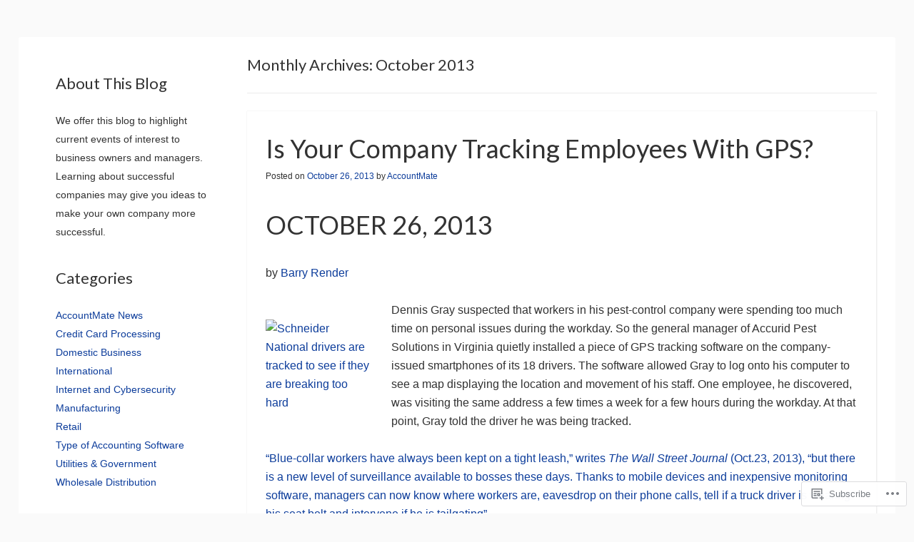

--- FILE ---
content_type: text/html; charset=UTF-8
request_url: https://accountmateblog.com/2013/10/
body_size: 23245
content:
<!DOCTYPE html>
<!--[if IE 8]>
<html id="ie8" lang="en">
<![endif]-->
<!--[if !(IE 8)]><!-->
<html lang="en">
<!--<![endif]-->
<head>
<meta charset="UTF-8" />
<meta name="viewport" content="width=device-width" />
<title>October | 2013 | AccountMateBlog.com</title>
<link rel="profile" href="http://gmpg.org/xfn/11" />
<link rel="pingback" href="https://accountmateblog.com/xmlrpc.php" />
<!--[if lt IE 9]>
	<script src="https://s0.wp.com/wp-content/themes/pub/able/js/html5.js?m=1351293127i" type="text/javascript"></script>
<![endif]-->

<script type="text/javascript">
  WebFontConfig = {"google":{"families":["Lato:r:latin,latin-ext"]},"api_url":"https:\/\/fonts-api.wp.com\/css"};
  (function() {
    var wf = document.createElement('script');
    wf.src = '/wp-content/plugins/custom-fonts/js/webfont.js';
    wf.type = 'text/javascript';
    wf.async = 'true';
    var s = document.getElementsByTagName('script')[0];
    s.parentNode.insertBefore(wf, s);
	})();
</script><style id="jetpack-custom-fonts-css">.wf-active .site-title, .wf-active .site-description{font-family:"Lato",sans-serif;font-style:normal;font-weight:400}.wf-active .site-description, .wf-active .site-title{font-weight:400;font-style:normal}.wf-active .site-description{font-style:normal;font-weight:400}.wf-active h1, .wf-active h2, .wf-active h3, .wf-active h4, .wf-active h5, .wf-active h6{font-family:"Lato",sans-serif;font-style:normal;font-weight:400}.wf-active h1{font-style:normal;font-weight:400}.wf-active h2{font-style:normal;font-weight:400}.wf-active h3{font-style:normal;font-weight:400}.wf-active h4{font-style:normal;font-weight:400}.wf-active h5{font-style:normal;font-weight:400}.wf-active h6{font-weight:400;font-style:normal}.wf-active .entry-title{font-style:normal;font-weight:400}.wf-active #reply-title, .wf-active .comments-title{font-style:normal;font-weight:400}.wf-active .page-title{font-style:normal;font-weight:400}.wf-active .widget-area th{font-style:normal;font-weight:400}.wf-active .widget-title{font-style:normal;font-weight:400}</style>
<meta name='robots' content='max-image-preview:large' />
<meta name="google-site-verification" content="7IWAPRScV5nW92IXDid1uIH7HMQj1mQzokGLjdoAEvo" />
<meta name="msvalidate.01" content="D7D626236EFD9889BEEB519B0107F155" />

<!-- Async WordPress.com Remote Login -->
<script id="wpcom_remote_login_js">
var wpcom_remote_login_extra_auth = '';
function wpcom_remote_login_remove_dom_node_id( element_id ) {
	var dom_node = document.getElementById( element_id );
	if ( dom_node ) { dom_node.parentNode.removeChild( dom_node ); }
}
function wpcom_remote_login_remove_dom_node_classes( class_name ) {
	var dom_nodes = document.querySelectorAll( '.' + class_name );
	for ( var i = 0; i < dom_nodes.length; i++ ) {
		dom_nodes[ i ].parentNode.removeChild( dom_nodes[ i ] );
	}
}
function wpcom_remote_login_final_cleanup() {
	wpcom_remote_login_remove_dom_node_classes( "wpcom_remote_login_msg" );
	wpcom_remote_login_remove_dom_node_id( "wpcom_remote_login_key" );
	wpcom_remote_login_remove_dom_node_id( "wpcom_remote_login_validate" );
	wpcom_remote_login_remove_dom_node_id( "wpcom_remote_login_js" );
	wpcom_remote_login_remove_dom_node_id( "wpcom_request_access_iframe" );
	wpcom_remote_login_remove_dom_node_id( "wpcom_request_access_styles" );
}

// Watch for messages back from the remote login
window.addEventListener( "message", function( e ) {
	if ( e.origin === "https://r-login.wordpress.com" ) {
		var data = {};
		try {
			data = JSON.parse( e.data );
		} catch( e ) {
			wpcom_remote_login_final_cleanup();
			return;
		}

		if ( data.msg === 'LOGIN' ) {
			// Clean up the login check iframe
			wpcom_remote_login_remove_dom_node_id( "wpcom_remote_login_key" );

			var id_regex = new RegExp( /^[0-9]+$/ );
			var token_regex = new RegExp( /^.*|.*|.*$/ );
			if (
				token_regex.test( data.token )
				&& id_regex.test( data.wpcomid )
			) {
				// We have everything we need to ask for a login
				var script = document.createElement( "script" );
				script.setAttribute( "id", "wpcom_remote_login_validate" );
				script.src = '/remote-login.php?wpcom_remote_login=validate'
					+ '&wpcomid=' + data.wpcomid
					+ '&token=' + encodeURIComponent( data.token )
					+ '&host=' + window.location.protocol
					+ '//' + window.location.hostname
					+ '&postid=243'
					+ '&is_singular=';
				document.body.appendChild( script );
			}

			return;
		}

		// Safari ITP, not logged in, so redirect
		if ( data.msg === 'LOGIN-REDIRECT' ) {
			window.location = 'https://wordpress.com/log-in?redirect_to=' + window.location.href;
			return;
		}

		// Safari ITP, storage access failed, remove the request
		if ( data.msg === 'LOGIN-REMOVE' ) {
			var css_zap = 'html { -webkit-transition: margin-top 1s; transition: margin-top 1s; } /* 9001 */ html { margin-top: 0 !important; } * html body { margin-top: 0 !important; } @media screen and ( max-width: 782px ) { html { margin-top: 0 !important; } * html body { margin-top: 0 !important; } }';
			var style_zap = document.createElement( 'style' );
			style_zap.type = 'text/css';
			style_zap.appendChild( document.createTextNode( css_zap ) );
			document.body.appendChild( style_zap );

			var e = document.getElementById( 'wpcom_request_access_iframe' );
			e.parentNode.removeChild( e );

			document.cookie = 'wordpress_com_login_access=denied; path=/; max-age=31536000';

			return;
		}

		// Safari ITP
		if ( data.msg === 'REQUEST_ACCESS' ) {
			console.log( 'request access: safari' );

			// Check ITP iframe enable/disable knob
			if ( wpcom_remote_login_extra_auth !== 'safari_itp_iframe' ) {
				return;
			}

			// If we are in a "private window" there is no ITP.
			var private_window = false;
			try {
				var opendb = window.openDatabase( null, null, null, null );
			} catch( e ) {
				private_window = true;
			}

			if ( private_window ) {
				console.log( 'private window' );
				return;
			}

			var iframe = document.createElement( 'iframe' );
			iframe.id = 'wpcom_request_access_iframe';
			iframe.setAttribute( 'scrolling', 'no' );
			iframe.setAttribute( 'sandbox', 'allow-storage-access-by-user-activation allow-scripts allow-same-origin allow-top-navigation-by-user-activation' );
			iframe.src = 'https://r-login.wordpress.com/remote-login.php?wpcom_remote_login=request_access&origin=' + encodeURIComponent( data.origin ) + '&wpcomid=' + encodeURIComponent( data.wpcomid );

			var css = 'html { -webkit-transition: margin-top 1s; transition: margin-top 1s; } /* 9001 */ html { margin-top: 46px !important; } * html body { margin-top: 46px !important; } @media screen and ( max-width: 660px ) { html { margin-top: 71px !important; } * html body { margin-top: 71px !important; } #wpcom_request_access_iframe { display: block; height: 71px !important; } } #wpcom_request_access_iframe { border: 0px; height: 46px; position: fixed; top: 0; left: 0; width: 100%; min-width: 100%; z-index: 99999; background: #23282d; } ';

			var style = document.createElement( 'style' );
			style.type = 'text/css';
			style.id = 'wpcom_request_access_styles';
			style.appendChild( document.createTextNode( css ) );
			document.body.appendChild( style );

			document.body.appendChild( iframe );
		}

		if ( data.msg === 'DONE' ) {
			wpcom_remote_login_final_cleanup();
		}
	}
}, false );

// Inject the remote login iframe after the page has had a chance to load
// more critical resources
window.addEventListener( "DOMContentLoaded", function( e ) {
	var iframe = document.createElement( "iframe" );
	iframe.style.display = "none";
	iframe.setAttribute( "scrolling", "no" );
	iframe.setAttribute( "id", "wpcom_remote_login_key" );
	iframe.src = "https://r-login.wordpress.com/remote-login.php"
		+ "?wpcom_remote_login=key"
		+ "&origin=aHR0cHM6Ly9hY2NvdW50bWF0ZWJsb2cuY29t"
		+ "&wpcomid=52188174"
		+ "&time=" + Math.floor( Date.now() / 1000 );
	document.body.appendChild( iframe );
}, false );
</script>
<link rel='dns-prefetch' href='//s0.wp.com' />
<link rel="alternate" type="application/rss+xml" title="AccountMateBlog.com &raquo; Feed" href="https://accountmateblog.com/feed/" />
<link rel="alternate" type="application/rss+xml" title="AccountMateBlog.com &raquo; Comments Feed" href="https://accountmateblog.com/comments/feed/" />
	<script type="text/javascript">
		/* <![CDATA[ */
		function addLoadEvent(func) {
			var oldonload = window.onload;
			if (typeof window.onload != 'function') {
				window.onload = func;
			} else {
				window.onload = function () {
					oldonload();
					func();
				}
			}
		}
		/* ]]> */
	</script>
	<link crossorigin='anonymous' rel='stylesheet' id='all-css-0-1' href='/wp-content/mu-plugins/jetpack-plugin/sun/modules/infinite-scroll/infinity.css?m=1753279645i&cssminify=yes' type='text/css' media='all' />
<style id='wp-emoji-styles-inline-css'>

	img.wp-smiley, img.emoji {
		display: inline !important;
		border: none !important;
		box-shadow: none !important;
		height: 1em !important;
		width: 1em !important;
		margin: 0 0.07em !important;
		vertical-align: -0.1em !important;
		background: none !important;
		padding: 0 !important;
	}
/*# sourceURL=wp-emoji-styles-inline-css */
</style>
<link crossorigin='anonymous' rel='stylesheet' id='all-css-2-1' href='/wp-content/plugins/gutenberg-core/v22.2.0/build/styles/block-library/style.css?m=1764855221i&cssminify=yes' type='text/css' media='all' />
<style id='wp-block-library-inline-css'>
.has-text-align-justify {
	text-align:justify;
}
.has-text-align-justify{text-align:justify;}

/*# sourceURL=wp-block-library-inline-css */
</style><style id='global-styles-inline-css'>
:root{--wp--preset--aspect-ratio--square: 1;--wp--preset--aspect-ratio--4-3: 4/3;--wp--preset--aspect-ratio--3-4: 3/4;--wp--preset--aspect-ratio--3-2: 3/2;--wp--preset--aspect-ratio--2-3: 2/3;--wp--preset--aspect-ratio--16-9: 16/9;--wp--preset--aspect-ratio--9-16: 9/16;--wp--preset--color--black: #000000;--wp--preset--color--cyan-bluish-gray: #abb8c3;--wp--preset--color--white: #ffffff;--wp--preset--color--pale-pink: #f78da7;--wp--preset--color--vivid-red: #cf2e2e;--wp--preset--color--luminous-vivid-orange: #ff6900;--wp--preset--color--luminous-vivid-amber: #fcb900;--wp--preset--color--light-green-cyan: #7bdcb5;--wp--preset--color--vivid-green-cyan: #00d084;--wp--preset--color--pale-cyan-blue: #8ed1fc;--wp--preset--color--vivid-cyan-blue: #0693e3;--wp--preset--color--vivid-purple: #9b51e0;--wp--preset--gradient--vivid-cyan-blue-to-vivid-purple: linear-gradient(135deg,rgb(6,147,227) 0%,rgb(155,81,224) 100%);--wp--preset--gradient--light-green-cyan-to-vivid-green-cyan: linear-gradient(135deg,rgb(122,220,180) 0%,rgb(0,208,130) 100%);--wp--preset--gradient--luminous-vivid-amber-to-luminous-vivid-orange: linear-gradient(135deg,rgb(252,185,0) 0%,rgb(255,105,0) 100%);--wp--preset--gradient--luminous-vivid-orange-to-vivid-red: linear-gradient(135deg,rgb(255,105,0) 0%,rgb(207,46,46) 100%);--wp--preset--gradient--very-light-gray-to-cyan-bluish-gray: linear-gradient(135deg,rgb(238,238,238) 0%,rgb(169,184,195) 100%);--wp--preset--gradient--cool-to-warm-spectrum: linear-gradient(135deg,rgb(74,234,220) 0%,rgb(151,120,209) 20%,rgb(207,42,186) 40%,rgb(238,44,130) 60%,rgb(251,105,98) 80%,rgb(254,248,76) 100%);--wp--preset--gradient--blush-light-purple: linear-gradient(135deg,rgb(255,206,236) 0%,rgb(152,150,240) 100%);--wp--preset--gradient--blush-bordeaux: linear-gradient(135deg,rgb(254,205,165) 0%,rgb(254,45,45) 50%,rgb(107,0,62) 100%);--wp--preset--gradient--luminous-dusk: linear-gradient(135deg,rgb(255,203,112) 0%,rgb(199,81,192) 50%,rgb(65,88,208) 100%);--wp--preset--gradient--pale-ocean: linear-gradient(135deg,rgb(255,245,203) 0%,rgb(182,227,212) 50%,rgb(51,167,181) 100%);--wp--preset--gradient--electric-grass: linear-gradient(135deg,rgb(202,248,128) 0%,rgb(113,206,126) 100%);--wp--preset--gradient--midnight: linear-gradient(135deg,rgb(2,3,129) 0%,rgb(40,116,252) 100%);--wp--preset--font-size--small: 13px;--wp--preset--font-size--medium: 20px;--wp--preset--font-size--large: 36px;--wp--preset--font-size--x-large: 42px;--wp--preset--font-family--albert-sans: 'Albert Sans', sans-serif;--wp--preset--font-family--alegreya: Alegreya, serif;--wp--preset--font-family--arvo: Arvo, serif;--wp--preset--font-family--bodoni-moda: 'Bodoni Moda', serif;--wp--preset--font-family--bricolage-grotesque: 'Bricolage Grotesque', sans-serif;--wp--preset--font-family--cabin: Cabin, sans-serif;--wp--preset--font-family--chivo: Chivo, sans-serif;--wp--preset--font-family--commissioner: Commissioner, sans-serif;--wp--preset--font-family--cormorant: Cormorant, serif;--wp--preset--font-family--courier-prime: 'Courier Prime', monospace;--wp--preset--font-family--crimson-pro: 'Crimson Pro', serif;--wp--preset--font-family--dm-mono: 'DM Mono', monospace;--wp--preset--font-family--dm-sans: 'DM Sans', sans-serif;--wp--preset--font-family--dm-serif-display: 'DM Serif Display', serif;--wp--preset--font-family--domine: Domine, serif;--wp--preset--font-family--eb-garamond: 'EB Garamond', serif;--wp--preset--font-family--epilogue: Epilogue, sans-serif;--wp--preset--font-family--fahkwang: Fahkwang, sans-serif;--wp--preset--font-family--figtree: Figtree, sans-serif;--wp--preset--font-family--fira-sans: 'Fira Sans', sans-serif;--wp--preset--font-family--fjalla-one: 'Fjalla One', sans-serif;--wp--preset--font-family--fraunces: Fraunces, serif;--wp--preset--font-family--gabarito: Gabarito, system-ui;--wp--preset--font-family--ibm-plex-mono: 'IBM Plex Mono', monospace;--wp--preset--font-family--ibm-plex-sans: 'IBM Plex Sans', sans-serif;--wp--preset--font-family--ibarra-real-nova: 'Ibarra Real Nova', serif;--wp--preset--font-family--instrument-serif: 'Instrument Serif', serif;--wp--preset--font-family--inter: Inter, sans-serif;--wp--preset--font-family--josefin-sans: 'Josefin Sans', sans-serif;--wp--preset--font-family--jost: Jost, sans-serif;--wp--preset--font-family--libre-baskerville: 'Libre Baskerville', serif;--wp--preset--font-family--libre-franklin: 'Libre Franklin', sans-serif;--wp--preset--font-family--literata: Literata, serif;--wp--preset--font-family--lora: Lora, serif;--wp--preset--font-family--merriweather: Merriweather, serif;--wp--preset--font-family--montserrat: Montserrat, sans-serif;--wp--preset--font-family--newsreader: Newsreader, serif;--wp--preset--font-family--noto-sans-mono: 'Noto Sans Mono', sans-serif;--wp--preset--font-family--nunito: Nunito, sans-serif;--wp--preset--font-family--open-sans: 'Open Sans', sans-serif;--wp--preset--font-family--overpass: Overpass, sans-serif;--wp--preset--font-family--pt-serif: 'PT Serif', serif;--wp--preset--font-family--petrona: Petrona, serif;--wp--preset--font-family--piazzolla: Piazzolla, serif;--wp--preset--font-family--playfair-display: 'Playfair Display', serif;--wp--preset--font-family--plus-jakarta-sans: 'Plus Jakarta Sans', sans-serif;--wp--preset--font-family--poppins: Poppins, sans-serif;--wp--preset--font-family--raleway: Raleway, sans-serif;--wp--preset--font-family--roboto: Roboto, sans-serif;--wp--preset--font-family--roboto-slab: 'Roboto Slab', serif;--wp--preset--font-family--rubik: Rubik, sans-serif;--wp--preset--font-family--rufina: Rufina, serif;--wp--preset--font-family--sora: Sora, sans-serif;--wp--preset--font-family--source-sans-3: 'Source Sans 3', sans-serif;--wp--preset--font-family--source-serif-4: 'Source Serif 4', serif;--wp--preset--font-family--space-mono: 'Space Mono', monospace;--wp--preset--font-family--syne: Syne, sans-serif;--wp--preset--font-family--texturina: Texturina, serif;--wp--preset--font-family--urbanist: Urbanist, sans-serif;--wp--preset--font-family--work-sans: 'Work Sans', sans-serif;--wp--preset--spacing--20: 0.44rem;--wp--preset--spacing--30: 0.67rem;--wp--preset--spacing--40: 1rem;--wp--preset--spacing--50: 1.5rem;--wp--preset--spacing--60: 2.25rem;--wp--preset--spacing--70: 3.38rem;--wp--preset--spacing--80: 5.06rem;--wp--preset--shadow--natural: 6px 6px 9px rgba(0, 0, 0, 0.2);--wp--preset--shadow--deep: 12px 12px 50px rgba(0, 0, 0, 0.4);--wp--preset--shadow--sharp: 6px 6px 0px rgba(0, 0, 0, 0.2);--wp--preset--shadow--outlined: 6px 6px 0px -3px rgb(255, 255, 255), 6px 6px rgb(0, 0, 0);--wp--preset--shadow--crisp: 6px 6px 0px rgb(0, 0, 0);}:where(.is-layout-flex){gap: 0.5em;}:where(.is-layout-grid){gap: 0.5em;}body .is-layout-flex{display: flex;}.is-layout-flex{flex-wrap: wrap;align-items: center;}.is-layout-flex > :is(*, div){margin: 0;}body .is-layout-grid{display: grid;}.is-layout-grid > :is(*, div){margin: 0;}:where(.wp-block-columns.is-layout-flex){gap: 2em;}:where(.wp-block-columns.is-layout-grid){gap: 2em;}:where(.wp-block-post-template.is-layout-flex){gap: 1.25em;}:where(.wp-block-post-template.is-layout-grid){gap: 1.25em;}.has-black-color{color: var(--wp--preset--color--black) !important;}.has-cyan-bluish-gray-color{color: var(--wp--preset--color--cyan-bluish-gray) !important;}.has-white-color{color: var(--wp--preset--color--white) !important;}.has-pale-pink-color{color: var(--wp--preset--color--pale-pink) !important;}.has-vivid-red-color{color: var(--wp--preset--color--vivid-red) !important;}.has-luminous-vivid-orange-color{color: var(--wp--preset--color--luminous-vivid-orange) !important;}.has-luminous-vivid-amber-color{color: var(--wp--preset--color--luminous-vivid-amber) !important;}.has-light-green-cyan-color{color: var(--wp--preset--color--light-green-cyan) !important;}.has-vivid-green-cyan-color{color: var(--wp--preset--color--vivid-green-cyan) !important;}.has-pale-cyan-blue-color{color: var(--wp--preset--color--pale-cyan-blue) !important;}.has-vivid-cyan-blue-color{color: var(--wp--preset--color--vivid-cyan-blue) !important;}.has-vivid-purple-color{color: var(--wp--preset--color--vivid-purple) !important;}.has-black-background-color{background-color: var(--wp--preset--color--black) !important;}.has-cyan-bluish-gray-background-color{background-color: var(--wp--preset--color--cyan-bluish-gray) !important;}.has-white-background-color{background-color: var(--wp--preset--color--white) !important;}.has-pale-pink-background-color{background-color: var(--wp--preset--color--pale-pink) !important;}.has-vivid-red-background-color{background-color: var(--wp--preset--color--vivid-red) !important;}.has-luminous-vivid-orange-background-color{background-color: var(--wp--preset--color--luminous-vivid-orange) !important;}.has-luminous-vivid-amber-background-color{background-color: var(--wp--preset--color--luminous-vivid-amber) !important;}.has-light-green-cyan-background-color{background-color: var(--wp--preset--color--light-green-cyan) !important;}.has-vivid-green-cyan-background-color{background-color: var(--wp--preset--color--vivid-green-cyan) !important;}.has-pale-cyan-blue-background-color{background-color: var(--wp--preset--color--pale-cyan-blue) !important;}.has-vivid-cyan-blue-background-color{background-color: var(--wp--preset--color--vivid-cyan-blue) !important;}.has-vivid-purple-background-color{background-color: var(--wp--preset--color--vivid-purple) !important;}.has-black-border-color{border-color: var(--wp--preset--color--black) !important;}.has-cyan-bluish-gray-border-color{border-color: var(--wp--preset--color--cyan-bluish-gray) !important;}.has-white-border-color{border-color: var(--wp--preset--color--white) !important;}.has-pale-pink-border-color{border-color: var(--wp--preset--color--pale-pink) !important;}.has-vivid-red-border-color{border-color: var(--wp--preset--color--vivid-red) !important;}.has-luminous-vivid-orange-border-color{border-color: var(--wp--preset--color--luminous-vivid-orange) !important;}.has-luminous-vivid-amber-border-color{border-color: var(--wp--preset--color--luminous-vivid-amber) !important;}.has-light-green-cyan-border-color{border-color: var(--wp--preset--color--light-green-cyan) !important;}.has-vivid-green-cyan-border-color{border-color: var(--wp--preset--color--vivid-green-cyan) !important;}.has-pale-cyan-blue-border-color{border-color: var(--wp--preset--color--pale-cyan-blue) !important;}.has-vivid-cyan-blue-border-color{border-color: var(--wp--preset--color--vivid-cyan-blue) !important;}.has-vivid-purple-border-color{border-color: var(--wp--preset--color--vivid-purple) !important;}.has-vivid-cyan-blue-to-vivid-purple-gradient-background{background: var(--wp--preset--gradient--vivid-cyan-blue-to-vivid-purple) !important;}.has-light-green-cyan-to-vivid-green-cyan-gradient-background{background: var(--wp--preset--gradient--light-green-cyan-to-vivid-green-cyan) !important;}.has-luminous-vivid-amber-to-luminous-vivid-orange-gradient-background{background: var(--wp--preset--gradient--luminous-vivid-amber-to-luminous-vivid-orange) !important;}.has-luminous-vivid-orange-to-vivid-red-gradient-background{background: var(--wp--preset--gradient--luminous-vivid-orange-to-vivid-red) !important;}.has-very-light-gray-to-cyan-bluish-gray-gradient-background{background: var(--wp--preset--gradient--very-light-gray-to-cyan-bluish-gray) !important;}.has-cool-to-warm-spectrum-gradient-background{background: var(--wp--preset--gradient--cool-to-warm-spectrum) !important;}.has-blush-light-purple-gradient-background{background: var(--wp--preset--gradient--blush-light-purple) !important;}.has-blush-bordeaux-gradient-background{background: var(--wp--preset--gradient--blush-bordeaux) !important;}.has-luminous-dusk-gradient-background{background: var(--wp--preset--gradient--luminous-dusk) !important;}.has-pale-ocean-gradient-background{background: var(--wp--preset--gradient--pale-ocean) !important;}.has-electric-grass-gradient-background{background: var(--wp--preset--gradient--electric-grass) !important;}.has-midnight-gradient-background{background: var(--wp--preset--gradient--midnight) !important;}.has-small-font-size{font-size: var(--wp--preset--font-size--small) !important;}.has-medium-font-size{font-size: var(--wp--preset--font-size--medium) !important;}.has-large-font-size{font-size: var(--wp--preset--font-size--large) !important;}.has-x-large-font-size{font-size: var(--wp--preset--font-size--x-large) !important;}.has-albert-sans-font-family{font-family: var(--wp--preset--font-family--albert-sans) !important;}.has-alegreya-font-family{font-family: var(--wp--preset--font-family--alegreya) !important;}.has-arvo-font-family{font-family: var(--wp--preset--font-family--arvo) !important;}.has-bodoni-moda-font-family{font-family: var(--wp--preset--font-family--bodoni-moda) !important;}.has-bricolage-grotesque-font-family{font-family: var(--wp--preset--font-family--bricolage-grotesque) !important;}.has-cabin-font-family{font-family: var(--wp--preset--font-family--cabin) !important;}.has-chivo-font-family{font-family: var(--wp--preset--font-family--chivo) !important;}.has-commissioner-font-family{font-family: var(--wp--preset--font-family--commissioner) !important;}.has-cormorant-font-family{font-family: var(--wp--preset--font-family--cormorant) !important;}.has-courier-prime-font-family{font-family: var(--wp--preset--font-family--courier-prime) !important;}.has-crimson-pro-font-family{font-family: var(--wp--preset--font-family--crimson-pro) !important;}.has-dm-mono-font-family{font-family: var(--wp--preset--font-family--dm-mono) !important;}.has-dm-sans-font-family{font-family: var(--wp--preset--font-family--dm-sans) !important;}.has-dm-serif-display-font-family{font-family: var(--wp--preset--font-family--dm-serif-display) !important;}.has-domine-font-family{font-family: var(--wp--preset--font-family--domine) !important;}.has-eb-garamond-font-family{font-family: var(--wp--preset--font-family--eb-garamond) !important;}.has-epilogue-font-family{font-family: var(--wp--preset--font-family--epilogue) !important;}.has-fahkwang-font-family{font-family: var(--wp--preset--font-family--fahkwang) !important;}.has-figtree-font-family{font-family: var(--wp--preset--font-family--figtree) !important;}.has-fira-sans-font-family{font-family: var(--wp--preset--font-family--fira-sans) !important;}.has-fjalla-one-font-family{font-family: var(--wp--preset--font-family--fjalla-one) !important;}.has-fraunces-font-family{font-family: var(--wp--preset--font-family--fraunces) !important;}.has-gabarito-font-family{font-family: var(--wp--preset--font-family--gabarito) !important;}.has-ibm-plex-mono-font-family{font-family: var(--wp--preset--font-family--ibm-plex-mono) !important;}.has-ibm-plex-sans-font-family{font-family: var(--wp--preset--font-family--ibm-plex-sans) !important;}.has-ibarra-real-nova-font-family{font-family: var(--wp--preset--font-family--ibarra-real-nova) !important;}.has-instrument-serif-font-family{font-family: var(--wp--preset--font-family--instrument-serif) !important;}.has-inter-font-family{font-family: var(--wp--preset--font-family--inter) !important;}.has-josefin-sans-font-family{font-family: var(--wp--preset--font-family--josefin-sans) !important;}.has-jost-font-family{font-family: var(--wp--preset--font-family--jost) !important;}.has-libre-baskerville-font-family{font-family: var(--wp--preset--font-family--libre-baskerville) !important;}.has-libre-franklin-font-family{font-family: var(--wp--preset--font-family--libre-franklin) !important;}.has-literata-font-family{font-family: var(--wp--preset--font-family--literata) !important;}.has-lora-font-family{font-family: var(--wp--preset--font-family--lora) !important;}.has-merriweather-font-family{font-family: var(--wp--preset--font-family--merriweather) !important;}.has-montserrat-font-family{font-family: var(--wp--preset--font-family--montserrat) !important;}.has-newsreader-font-family{font-family: var(--wp--preset--font-family--newsreader) !important;}.has-noto-sans-mono-font-family{font-family: var(--wp--preset--font-family--noto-sans-mono) !important;}.has-nunito-font-family{font-family: var(--wp--preset--font-family--nunito) !important;}.has-open-sans-font-family{font-family: var(--wp--preset--font-family--open-sans) !important;}.has-overpass-font-family{font-family: var(--wp--preset--font-family--overpass) !important;}.has-pt-serif-font-family{font-family: var(--wp--preset--font-family--pt-serif) !important;}.has-petrona-font-family{font-family: var(--wp--preset--font-family--petrona) !important;}.has-piazzolla-font-family{font-family: var(--wp--preset--font-family--piazzolla) !important;}.has-playfair-display-font-family{font-family: var(--wp--preset--font-family--playfair-display) !important;}.has-plus-jakarta-sans-font-family{font-family: var(--wp--preset--font-family--plus-jakarta-sans) !important;}.has-poppins-font-family{font-family: var(--wp--preset--font-family--poppins) !important;}.has-raleway-font-family{font-family: var(--wp--preset--font-family--raleway) !important;}.has-roboto-font-family{font-family: var(--wp--preset--font-family--roboto) !important;}.has-roboto-slab-font-family{font-family: var(--wp--preset--font-family--roboto-slab) !important;}.has-rubik-font-family{font-family: var(--wp--preset--font-family--rubik) !important;}.has-rufina-font-family{font-family: var(--wp--preset--font-family--rufina) !important;}.has-sora-font-family{font-family: var(--wp--preset--font-family--sora) !important;}.has-source-sans-3-font-family{font-family: var(--wp--preset--font-family--source-sans-3) !important;}.has-source-serif-4-font-family{font-family: var(--wp--preset--font-family--source-serif-4) !important;}.has-space-mono-font-family{font-family: var(--wp--preset--font-family--space-mono) !important;}.has-syne-font-family{font-family: var(--wp--preset--font-family--syne) !important;}.has-texturina-font-family{font-family: var(--wp--preset--font-family--texturina) !important;}.has-urbanist-font-family{font-family: var(--wp--preset--font-family--urbanist) !important;}.has-work-sans-font-family{font-family: var(--wp--preset--font-family--work-sans) !important;}
/*# sourceURL=global-styles-inline-css */
</style>

<style id='classic-theme-styles-inline-css'>
/*! This file is auto-generated */
.wp-block-button__link{color:#fff;background-color:#32373c;border-radius:9999px;box-shadow:none;text-decoration:none;padding:calc(.667em + 2px) calc(1.333em + 2px);font-size:1.125em}.wp-block-file__button{background:#32373c;color:#fff;text-decoration:none}
/*# sourceURL=/wp-includes/css/classic-themes.min.css */
</style>
<link crossorigin='anonymous' rel='stylesheet' id='all-css-4-1' href='/_static/??-eJx9kNtOA0EIhl9IlkzbVL0wPsvMLB3ROWVgrb69tI3WU/aGAPk/fgCPHWKrSlWx5yVxFYwt5BZfBDeTu5scCJeeCQa9TjucWfRLAaLvmaYocoPfBpUFrrMGWb90rydFoZk9ZSomW8OOPCdSw+UzB6W3daSbDYTQB4mAxcJLAX0yL/nDXdrYl4A+ZML/7/it4hovSoGz29o6g+xFydJ0PuJarkGJGthjvXKrPwo4ZM/jhD6WB3e7c/v77Xbjnj8A+OimFg==&cssminify=yes' type='text/css' media='all' />
<style id='jetpack-global-styles-frontend-style-inline-css'>
:root { --font-headings: unset; --font-base: unset; --font-headings-default: -apple-system,BlinkMacSystemFont,"Segoe UI",Roboto,Oxygen-Sans,Ubuntu,Cantarell,"Helvetica Neue",sans-serif; --font-base-default: -apple-system,BlinkMacSystemFont,"Segoe UI",Roboto,Oxygen-Sans,Ubuntu,Cantarell,"Helvetica Neue",sans-serif;}
/*# sourceURL=jetpack-global-styles-frontend-style-inline-css */
</style>
<link crossorigin='anonymous' rel='stylesheet' id='all-css-6-1' href='/wp-content/themes/h4/global.css?m=1420737423i&cssminify=yes' type='text/css' media='all' />
<script type="text/javascript" id="wpcom-actionbar-placeholder-js-extra">
/* <![CDATA[ */
var actionbardata = {"siteID":"52188174","postID":"0","siteURL":"https://accountmateblog.com","xhrURL":"https://accountmateblog.com/wp-admin/admin-ajax.php","nonce":"7ed99205b0","isLoggedIn":"","statusMessage":"","subsEmailDefault":"instantly","proxyScriptUrl":"https://s0.wp.com/wp-content/js/wpcom-proxy-request.js?m=1513050504i&amp;ver=20211021","i18n":{"followedText":"New posts from this site will now appear in your \u003Ca href=\"https://wordpress.com/reader\"\u003EReader\u003C/a\u003E","foldBar":"Collapse this bar","unfoldBar":"Expand this bar","shortLinkCopied":"Shortlink copied to clipboard."}};
//# sourceURL=wpcom-actionbar-placeholder-js-extra
/* ]]> */
</script>
<script type="text/javascript" id="jetpack-mu-wpcom-settings-js-before">
/* <![CDATA[ */
var JETPACK_MU_WPCOM_SETTINGS = {"assetsUrl":"https://s0.wp.com/wp-content/mu-plugins/jetpack-mu-wpcom-plugin/sun/jetpack_vendor/automattic/jetpack-mu-wpcom/src/build/"};
//# sourceURL=jetpack-mu-wpcom-settings-js-before
/* ]]> */
</script>
<script crossorigin='anonymous' type='text/javascript'  src='/_static/??-eJzTLy/QTc7PK0nNK9HPKtYvyinRLSjKr6jUyyrW0QfKZeYl55SmpBaDJLMKS1OLKqGUXm5mHkFFurmZ6UWJJalQxfa5tobmRgamxgZmFpZZACbyLJI='></script>
<script type="text/javascript" id="rlt-proxy-js-after">
/* <![CDATA[ */
	rltInitialize( {"token":null,"iframeOrigins":["https:\/\/widgets.wp.com"]} );
//# sourceURL=rlt-proxy-js-after
/* ]]> */
</script>
<link rel="EditURI" type="application/rsd+xml" title="RSD" href="https://accountmateblog.wordpress.com/xmlrpc.php?rsd" />
<meta name="generator" content="WordPress.com" />

<!-- Jetpack Open Graph Tags -->
<meta property="og:type" content="website" />
<meta property="og:title" content="October 2013 &#8211; AccountMateBlog.com" />
<meta property="og:site_name" content="AccountMateBlog.com" />
<meta property="og:image" content="https://s0.wp.com/i/blank.jpg?m=1383295312i" />
<meta property="og:image:width" content="200" />
<meta property="og:image:height" content="200" />
<meta property="og:image:alt" content="" />
<meta property="og:locale" content="en_US" />

<!-- End Jetpack Open Graph Tags -->
<link rel="shortcut icon" type="image/x-icon" href="https://s0.wp.com/i/favicon.ico?m=1713425267i" sizes="16x16 24x24 32x32 48x48" />
<link rel="icon" type="image/x-icon" href="https://s0.wp.com/i/favicon.ico?m=1713425267i" sizes="16x16 24x24 32x32 48x48" />
<link rel="apple-touch-icon" href="https://s0.wp.com/i/webclip.png?m=1713868326i" />
<link rel='openid.server' href='https://accountmateblog.com/?openidserver=1' />
<link rel='openid.delegate' href='https://accountmateblog.com/' />
<link rel="search" type="application/opensearchdescription+xml" href="https://accountmateblog.com/osd.xml" title="AccountMateBlog.com" />
<link rel="search" type="application/opensearchdescription+xml" href="https://s1.wp.com/opensearch.xml" title="WordPress.com" />
<meta name="theme-color" content="#000000" />
		<style type="text/css">
			body {
				background-image: none;
			}
		</style>
	<meta name="description" content="3 posts published by AccountMate during October 2013" />
	<style type="text/css">
			.site-title,
		.site-description {
			position: absolute !important;
			clip: rect( 1px 1px 1px 1px ); /* IE6, IE7 */
			clip: rect( 1px, 1px, 1px, 1px ) ;
		}
		#masthead-liner {
			padding-top: 0;
		}
		</style>
				<link rel="stylesheet" id="custom-css-css" type="text/css" href="https://s0.wp.com/?custom-css=1&#038;csblog=3wYwK&#038;cscache=6&#038;csrev=32" />
			<link crossorigin='anonymous' rel='stylesheet' id='all-css-0-3' href='/_static/??-eJydjtkKwjAQRX/IdogL6oP4KZJOhjLtZCGTUPr3VlzAF1Efz+VyODClBmMoFAr42iSpPQeFgUqyOD4YtAa4cEDoJOKooBMnyi2qruBrgY+uCimgzbEqyevzHH703YMqi1uwU8ycCsfl+0at5/BnaGEh1/RWhPL8iW7+sz+Z/W5zPJitWQ9XT4eB1Q==&cssminify=yes' type='text/css' media='all' />
</head>

<body class="archive date wp-theme-pubable customizer-styles-applied left-sidebar gecko jetpack-reblog-enabled">
<div id="page" class="hfeed site">
	<div id="site-introduction">
		<h1 class="site-title"><a href="https://accountmateblog.com/" title="AccountMateBlog.com" rel="home">AccountMateBlog.com</a></h1>
		<h2 class="site-description">The Blog of  the World&#039;s Most Customizable Accounting System</h2>
	</div><!-- #site-title -->
	<div id="page-liner">
		<header id="masthead" class="site-header" role="banner">
			
			<nav role="navigation" class="site-navigation main-navigation">
				<h1 class="assistive-text">Menu</h1>
				<div class="assistive-text skip-link"><a href="#content" title="Skip to content">Skip to content</a></div>

							</nav><!-- .site-navigation .main-navigation -->
		</header><!-- #masthead .site-header -->

		<div id="main">
		<section id="primary" class="site-content">
			<div id="content" role="main">

			
				<header class="page-header">
					<h1 class="page-title">
						Monthly Archives: <span>October 2013</span>					</h1>
									</header><!-- .page-header -->

				
					
		<nav role="navigation" id="nav-above" class="site-navigation paging-navigation">
			<h1 class="assistive-text">Post navigation</h1>

							<div class="nav-previous">
					<a href="https://accountmateblog.com/2013/10/page/2/" ><span class="meta-nav">&larr;</span> Older posts</a>				</div><!-- .nav-previous -->
			
					</nav><!-- #nav-above -->

	
								
					
<article id="post-243" class="post-243 post type-post status-publish format-standard hentry category-domestic-business">
	<header class="entry-header">
		<h1 class="entry-title">
			<a href="https://accountmateblog.com/2013/10/26/is-your-company-tracking-employees-with-gps/" rel="bookmark">Is Your Company Tracking Employees With&nbsp;GPS?</a>
		</h1>

				<div class="entry-meta">
			Posted on <a href="https://accountmateblog.com/2013/10/26/is-your-company-tracking-employees-with-gps/" title="11:12 pm" rel="bookmark"><time class="entry-date" datetime="2013-10-26T23:12:48+00:00" pubdate>October 26, 2013</time></a><span class="byline"> by <span class="author vcard"><a class="url fn n" href="https://accountmateblog.com/author/accountmate/" title="View all posts by AccountMate" rel="author">AccountMate</a></span></span>		</div><!-- .entry-meta -->
			</header><!-- .entry-header -->

		<div class="entry-content">
		<div>
<h2><span style="color:#333333;font-style:inherit;font-weight:inherit;line-height:1.625;">OCTOBER 26, 2013</span></h2>
</div>
<div>
<div></div>
<div>by <a title="View all posts by Barry Render" href="http://heizerrenderom.wordpress.com/author/brender1/" rel="author">Barry Render</a></div>
</div>
<div>
<p><a href="http://heizerrenderom.files.wordpress.com/2013/10/truck-driver.jpg"><img class="alignleft" title="Schneider National drivers are tracked to see if they are breaking too hard" alt="Schneider National drivers are tracked to see if they are breaking too hard" src="https://heizerrenderom.files.wordpress.com/2013/10/truck-driver.jpg?w=150&#038;h=100" width="150" height="100" /></a></p>
<p><span style="font-style:inherit;line-height:1.625;">Dennis Gray suspected that workers in his pest-control company were spending too much time on personal issues during the workday. So the general manager of Accurid Pest Solutions in Virginia quietly installed a piece of GPS tracking software on the company-issued smartphones of its 18 drivers. The software allowed Gray to log onto his computer to see a map displaying the location and movement of his staff. One employee, he discovered, was visiting the same address a few times a week for a few hours during the workday. At that point, Gray told the driver he was being tracked.</span></p>
<p><a href="http://online.wsj.com/article/SB10001424052702303672404579151440488919138.html" target="_blank">“Blue-collar workers have always been kept on a tight leash,” writes <em>The Wall Street Journal</em> (Oct.23, 2013), “but there is a new level of surveillance available to bosses these days. Thanks to mobile devices and inexpensive monitoring software, managers can now know where workers are, eavesdrop on their phone calls, tell if a truck driver is wearing his seat belt and intervene if he is tailgating”.</a></p>
<p>A 2012 report found that 37% of companies that send employees out on service calls track the real time location of workers via their hand held devices or vehicles. High tech monitoring feels like a violation of privacy to some workers, but employers say such measures improve workplace safety and productivity while also helping to reduce theft, protect secrets and investigate harassment or discrimination claims. No federal statutes restrict the use of GPS by employers, nor force them to disclose whether they are using it.</p>
<p>Companies that keep quiet about tracking efforts may miss out on the benefits of deterrence. A recent study of NCR’s theft-monitoring software used in 392 restaurants found a 22% reduction in server theft after the software was installed and staffers were told about it. Drink sales, meanwhile, rose 10%. Being watched, researchers found, made waitstaff work harder.</p>
<p><i>This post provided courtesy of Jay and Barry’s OM Blog at</i><i> </i><i><a href="http://www.heizerrenderom.wordpress.com/">www.heizerrenderom.wordpress.com</a></i><i>. </i><i>Professors Jay Heizer and Barry Render are authors of </i><b><i>Operations Management</i></b><i> </i><i>, the world’s top selling textbook in its field, published by Pearson.</i></p>
</div>
			</div><!-- .entry-content -->
	
	<footer class="entry-meta">
								<span class="cat-links">
				Posted in <a href="https://accountmateblog.com/category/domestic-business/" rel="category tag">Domestic Business</a>			</span>
			
			
		
				<span class="sep"> | </span>
		<span class="comments-link"><a href="https://accountmateblog.com/2013/10/26/is-your-company-tracking-employees-with-gps/#respond">Leave a comment</a></span>
		
			</footer><!-- .entry-meta -->
</article><!-- #post-## -->

				
					
<article id="post-234" class="post-234 post type-post status-publish format-standard hentry category-domestic-business category-manufacturing category-retail">
	<header class="entry-header">
		<h1 class="entry-title">
			<a href="https://accountmateblog.com/2013/10/24/the-revolution-in-vehicle-design/" rel="bookmark">The Revolution in Vehicle&nbsp;Design</a>
		</h1>

				<div class="entry-meta">
			Posted on <a href="https://accountmateblog.com/2013/10/24/the-revolution-in-vehicle-design/" title="6:06 pm" rel="bookmark"><time class="entry-date" datetime="2013-10-24T18:06:17+00:00" pubdate>October 24, 2013</time></a><span class="byline"> by <span class="author vcard"><a class="url fn n" href="https://accountmateblog.com/author/accountmate/" title="View all posts by AccountMate" rel="author">AccountMate</a></span></span>		</div><!-- .entry-meta -->
			</header><!-- .entry-header -->

		<div class="entry-content">
		<div>
<h2><span style="color:#333333;font-style:inherit;font-weight:inherit;line-height:1.625;">OCTOBER 24, 2013</span></h2>
</div>
<div>
<div><span style="font-style:inherit;line-height:1.625;">by </span><a style="font-style:inherit;line-height:1.625;" title="View all posts by Barry Render" href="http://heizerrenderom.wordpress.com/author/brender1/" rel="author">Barry Render</a></div>
</div>
<div>
<p><a href="https://accountmateblog.com/wp-content/uploads/2013/10/motorcycle.jpg"><img data-attachment-id="235" data-permalink="https://accountmateblog.com/2013/10/24/the-revolution-in-vehicle-design/motorcycle/#main" data-orig-file="https://accountmateblog.com/wp-content/uploads/2013/10/motorcycle.jpg" data-orig-size="830,554" data-comments-opened="1" data-image-meta="{&quot;aperture&quot;:&quot;0&quot;,&quot;credit&quot;:&quot;&quot;,&quot;camera&quot;:&quot;&quot;,&quot;caption&quot;:&quot;&quot;,&quot;created_timestamp&quot;:&quot;0&quot;,&quot;copyright&quot;:&quot;&quot;,&quot;focal_length&quot;:&quot;0&quot;,&quot;iso&quot;:&quot;0&quot;,&quot;shutter_speed&quot;:&quot;0&quot;,&quot;title&quot;:&quot;&quot;}" data-image-title="motorcycle" data-image-description="" data-image-caption="" data-medium-file="https://accountmateblog.com/wp-content/uploads/2013/10/motorcycle.jpg?w=300" data-large-file="https://accountmateblog.com/wp-content/uploads/2013/10/motorcycle.jpg?w=830" class=" wp-image-235 alignleft" title="Design software produces ideal shapes for vehicle parts like this motorcycle frame" alt="Design software produces ideal shapes for vehicle parts like this motorcycle frame" src="https://accountmateblog.com/wp-content/uploads/2013/10/motorcycle.jpg?w=240&#038;h=160" width="240" height="160" srcset="https://accountmateblog.com/wp-content/uploads/2013/10/motorcycle.jpg?w=300 300w, https://accountmateblog.com/wp-content/uploads/2013/10/motorcycle.jpg?w=240 240w, https://accountmateblog.com/wp-content/uploads/2013/10/motorcycle.jpg?w=480 480w, https://accountmateblog.com/wp-content/uploads/2013/10/motorcycle.jpg?w=150 150w" sizes="(max-width: 240px) 100vw, 240px" /></a></p>
<p><a href="http://online.wsj.com/news/articles/SB10001424127887323968704578649862128698352" target="_blank">A revolution in vehicle design that has been sweeping the auto industry, writes <em>The Wall Street Journal</em> (Oct. 21, 2013) </a>. Advances in computer-aided engineering (CAE) and big investments in computing power have given manufacturers new tools to create designs and the ability to test their ideas in a fraction of the time and at far less cost than they could before. The result: many more design ideas are being conceived and tested, and the best are being adopted quickly, helping manufacturers improve the fuel efficiency and their vehicles. “This new process is allowing us to do a lot of innovation,” says Ford’s head of CAE.</p>
<p>Car makers are using computers to run through dozens of design possibilities in the time it once took to produce a single prototype. Only a few years ago, it might have taken as long as 8 months to get from the idea for a new cylinder head to the building of a prototype, and it would have cost millions of dollars. Today, the part is created in a computer simulation that comes up with the most efficient design possible. Engineers then alter that design to account for manufacturing constraints and test the revised design<em> virtually</em> in models that use decades of data on material properties and engine performance as a guide. The firm then creates the mold to make a real part that can be bolted onto an engine for further testing. The entire process takes days instead of months and cost only thousands.</p>
<p>In the past 4-5 years, car makers have been ditching physical prototypes as computer simulations of real-world conditions improved. Costs, performance and safety designs have been digitized so they can be weighed by design programs. The vehicle can be built, run through snow banks, started in frozen or hellishly hot conditions and crashed repeatedly—all inside a network of computers.</p>
<p><i>This post provided courtesy of Jay and Barry’s OM Blog at</i><i> </i><i><a href="http://www.heizerrenderom.wordpress.com/">www.heizerrenderom.wordpress.com</a></i><i>. </i><i>Professors Jay Heizer and Barry Render are authors of </i><b><i>Operations Management</i></b><i> </i><i>, the world’s top selling textbook in its field, published by Pearson.</i></p>
</div>
			</div><!-- .entry-content -->
	
	<footer class="entry-meta">
								<span class="cat-links">
				Posted in <a href="https://accountmateblog.com/category/domestic-business/" rel="category tag">Domestic Business</a>, <a href="https://accountmateblog.com/category/manufacturing/" rel="category tag">Manufacturing</a>, <a href="https://accountmateblog.com/category/retail/" rel="category tag">Retail</a>			</span>
			
			
		
				<span class="sep"> | </span>
		<span class="comments-link"><a href="https://accountmateblog.com/2013/10/24/the-revolution-in-vehicle-design/#respond">Leave a comment</a></span>
		
			</footer><!-- .entry-meta -->
</article><!-- #post-## -->

				
					
<article id="post-237" class="post-237 post type-post status-publish format-standard hentry category-domestic-business">
	<header class="entry-header">
		<h1 class="entry-title">
			<a href="https://accountmateblog.com/2013/10/22/goldman-sachs-cafeterias-genius-pricing-plan/" rel="bookmark">Goldman Sachs cafeteria’s genius pricing&nbsp;plan?</a>
		</h1>

				<div class="entry-meta">
			Posted on <a href="https://accountmateblog.com/2013/10/22/goldman-sachs-cafeterias-genius-pricing-plan/" title="8:21 pm" rel="bookmark"><time class="entry-date" datetime="2013-10-22T20:21:01+00:00" pubdate>October 22, 2013</time></a><span class="byline"> by <span class="author vcard"><a class="url fn n" href="https://accountmateblog.com/author/accountmate/" title="View all posts by AccountMate" rel="author">AccountMate</a></span></span>		</div><!-- .entry-meta -->
			</header><!-- .entry-header -->

		<div class="entry-content">
		<div>
<h2><span style="color:#333333;font-style:inherit;font-weight:inherit;line-height:1.625;">OCTOBER 22, 2013</span></h2>
</div>
<div>
<div><span style="font-style:inherit;line-height:1.625;">by </span><a style="font-style:inherit;line-height:1.625;" title="View all posts by Barry Render" href="http://heizerrenderom.wordpress.com/author/brender1/" rel="author">Barry Render</a></div>
</div>
<div>
<p><img class="alignleft" alt="goldman" src="https://heizerrenderom.files.wordpress.com/2013/10/goldman.jpg?w=150&#038;h=100" width="150" height="100" /><a href="http://www.washingtonpost.com/blogs/wonkblog/wp/2013/10/18/all-restaurants-should-copy-the-goldman-sachs-cafeterias-genius-pricing-plan/" target="_blank">Goldman Sachs’ cafeteria has been described as something out of Gattaca, the 1997 science fiction film, reports <em>The Washington Post </em>(Oct.18, 2013</a>).  It’s a wide-open space full of furniture that looks like it was smuggled from a utopian future in which nothing is ever dirty, broken or unintentionally asymmetrical. It isn’t just the physical design of the 11th-floor space that creates this impression. It’s the way Goldman administers it with a clever policy designed to economically engineer efficient eating.</p>
<p>The most crowded time of the day to eat lunch is, naturally, during lunch time. For most people, this falls around noon. This creates the phenomenon of the lunchtime rush hour. Goldman didn’t like the idea of its people waiting on long lines to get their lunch. People are capital to Goldman. It wants to use its capital efficiently. Standing on line waiting for a burger is not an efficient use of Goldman’s capital. So the cafeteria has a set of timed discounts. If you show up before 11:30 or after 1:30, you get a 25% discount on your food.</p>
<p>As it turns out, Goldman folks are both especially attuned to economic incentives and ruthless about capital efficiency. Some take pride that they’ve never eaten lunch inside the “cost penalty window,” as one trader referred to the 2 hours when the discount isn’t in effect. In the cafeteria around 1:20 pm, the lines at the pay registers are empty. So are many of the tables. But the area between where the food is collected and where you pay is quite crowded. The Goldman lunchers are chatting with each other, waiting for the final minutes to tick down until they can save a dollar or two.   When its spokesman was called about Goldman’s lunch market manipulation, neither he nor anyone else in his office was available around 1:30. “Goldman approves of employees using their capital efficiently,” he said later.</p>
<p><i>This post provided courtesy of Jay and Barry’s OM Blog at</i><i> </i><i><a href="http://www.heizerrenderom.wordpress.com/">www.heizerrenderom.wordpress.com</a></i><i>. </i><i>Professors Jay Heizer and Barry Render are authors of </i><b><i>Operations Management</i></b><i> </i><i>, the world’s top selling textbook in its field, published by Pearson.</i></p>
</div>
			</div><!-- .entry-content -->
	
	<footer class="entry-meta">
								<span class="cat-links">
				Posted in <a href="https://accountmateblog.com/category/domestic-business/" rel="category tag">Domestic Business</a>			</span>
			
			
		
				<span class="sep"> | </span>
		<span class="comments-link"><a href="https://accountmateblog.com/2013/10/22/goldman-sachs-cafeterias-genius-pricing-plan/#respond">Leave a comment</a></span>
		
			</footer><!-- .entry-meta -->
</article><!-- #post-## -->

				
					
		<nav role="navigation" id="nav-below" class="site-navigation paging-navigation">
			<h1 class="assistive-text">Post navigation</h1>

							<div class="nav-previous">
					<a href="https://accountmateblog.com/2013/10/page/2/" ><span class="meta-nav">&larr;</span> Older posts</a>				</div><!-- .nav-previous -->
			
					</nav><!-- #nav-below -->

	
			
			</div><!-- #content -->
		</section><!-- #primary .site-content -->


	<div id="secondary" class="widget-area" role="complementary">
		<aside id="text-2" class="widget widget_text"><h1 class="widget-title">About This Blog</h1>			<div class="textwidget">We offer this blog to highlight current events of interest to business owners and managers.  Learning about successful companies may give you ideas to make your own company more successful.</div>
		</aside><aside id="categories-2" class="widget widget_categories"><h1 class="widget-title">Categories</h1>
			<ul>
					<li class="cat-item cat-item-168684054"><a href="https://accountmateblog.com/category/accountmate-news/">AccountMate News</a>
</li>
	<li class="cat-item cat-item-377176"><a href="https://accountmateblog.com/category/credit-card-processing/">Credit Card Processing</a>
</li>
	<li class="cat-item cat-item-5449619"><a href="https://accountmateblog.com/category/domestic-business/">Domestic Business</a>
</li>
	<li class="cat-item cat-item-5142"><a href="https://accountmateblog.com/category/international/">International</a>
</li>
	<li class="cat-item cat-item-104733670"><a href="https://accountmateblog.com/category/internet-and-cybersecurity/">Internet and Cybersecurity</a>
</li>
	<li class="cat-item cat-item-9675"><a href="https://accountmateblog.com/category/manufacturing/">Manufacturing</a>
</li>
	<li class="cat-item cat-item-13879"><a href="https://accountmateblog.com/category/retail/">Retail</a>
</li>
	<li class="cat-item cat-item-764445560"><a href="https://accountmateblog.com/category/type-of-accounting-software/">Type of Accounting Software</a>
</li>
	<li class="cat-item cat-item-763794834"><a href="https://accountmateblog.com/category/utilities-government/">Utilities &amp; Government</a>
</li>
	<li class="cat-item cat-item-7044877"><a href="https://accountmateblog.com/category/wholesale-distribution/">Wholesale Distribution</a>
</li>
			</ul>

			</aside><aside id="archives-2" class="widget widget_archive"><h1 class="widget-title">Archives</h1>
			<ul>
					<li><a href='https://accountmateblog.com/2025/12/'>December 2025</a></li>
	<li><a href='https://accountmateblog.com/2025/11/'>November 2025</a></li>
	<li><a href='https://accountmateblog.com/2025/10/'>October 2025</a></li>
	<li><a href='https://accountmateblog.com/2025/09/'>September 2025</a></li>
	<li><a href='https://accountmateblog.com/2025/08/'>August 2025</a></li>
	<li><a href='https://accountmateblog.com/2025/07/'>July 2025</a></li>
	<li><a href='https://accountmateblog.com/2025/06/'>June 2025</a></li>
	<li><a href='https://accountmateblog.com/2025/05/'>May 2025</a></li>
	<li><a href='https://accountmateblog.com/2025/04/'>April 2025</a></li>
	<li><a href='https://accountmateblog.com/2025/03/'>March 2025</a></li>
	<li><a href='https://accountmateblog.com/2025/02/'>February 2025</a></li>
	<li><a href='https://accountmateblog.com/2025/01/'>January 2025</a></li>
	<li><a href='https://accountmateblog.com/2024/12/'>December 2024</a></li>
	<li><a href='https://accountmateblog.com/2024/11/'>November 2024</a></li>
	<li><a href='https://accountmateblog.com/2024/10/'>October 2024</a></li>
	<li><a href='https://accountmateblog.com/2024/09/'>September 2024</a></li>
	<li><a href='https://accountmateblog.com/2024/08/'>August 2024</a></li>
	<li><a href='https://accountmateblog.com/2024/07/'>July 2024</a></li>
	<li><a href='https://accountmateblog.com/2024/06/'>June 2024</a></li>
	<li><a href='https://accountmateblog.com/2024/05/'>May 2024</a></li>
	<li><a href='https://accountmateblog.com/2024/04/'>April 2024</a></li>
	<li><a href='https://accountmateblog.com/2024/03/'>March 2024</a></li>
	<li><a href='https://accountmateblog.com/2024/02/'>February 2024</a></li>
	<li><a href='https://accountmateblog.com/2024/01/'>January 2024</a></li>
	<li><a href='https://accountmateblog.com/2023/12/'>December 2023</a></li>
	<li><a href='https://accountmateblog.com/2023/11/'>November 2023</a></li>
	<li><a href='https://accountmateblog.com/2023/10/'>October 2023</a></li>
	<li><a href='https://accountmateblog.com/2023/09/'>September 2023</a></li>
	<li><a href='https://accountmateblog.com/2023/08/'>August 2023</a></li>
	<li><a href='https://accountmateblog.com/2023/07/'>July 2023</a></li>
	<li><a href='https://accountmateblog.com/2023/06/'>June 2023</a></li>
	<li><a href='https://accountmateblog.com/2023/04/'>April 2023</a></li>
	<li><a href='https://accountmateblog.com/2023/03/'>March 2023</a></li>
	<li><a href='https://accountmateblog.com/2023/02/'>February 2023</a></li>
	<li><a href='https://accountmateblog.com/2023/01/'>January 2023</a></li>
	<li><a href='https://accountmateblog.com/2022/12/'>December 2022</a></li>
	<li><a href='https://accountmateblog.com/2022/11/'>November 2022</a></li>
	<li><a href='https://accountmateblog.com/2022/10/'>October 2022</a></li>
	<li><a href='https://accountmateblog.com/2022/09/'>September 2022</a></li>
	<li><a href='https://accountmateblog.com/2022/08/'>August 2022</a></li>
	<li><a href='https://accountmateblog.com/2022/07/'>July 2022</a></li>
	<li><a href='https://accountmateblog.com/2022/06/'>June 2022</a></li>
	<li><a href='https://accountmateblog.com/2022/05/'>May 2022</a></li>
	<li><a href='https://accountmateblog.com/2022/04/'>April 2022</a></li>
	<li><a href='https://accountmateblog.com/2022/03/'>March 2022</a></li>
	<li><a href='https://accountmateblog.com/2020/10/'>October 2020</a></li>
	<li><a href='https://accountmateblog.com/2020/06/'>June 2020</a></li>
	<li><a href='https://accountmateblog.com/2020/03/'>March 2020</a></li>
	<li><a href='https://accountmateblog.com/2020/01/'>January 2020</a></li>
	<li><a href='https://accountmateblog.com/2019/12/'>December 2019</a></li>
	<li><a href='https://accountmateblog.com/2019/05/'>May 2019</a></li>
	<li><a href='https://accountmateblog.com/2019/04/'>April 2019</a></li>
	<li><a href='https://accountmateblog.com/2019/01/'>January 2019</a></li>
	<li><a href='https://accountmateblog.com/2018/11/'>November 2018</a></li>
	<li><a href='https://accountmateblog.com/2018/05/'>May 2018</a></li>
	<li><a href='https://accountmateblog.com/2018/03/'>March 2018</a></li>
	<li><a href='https://accountmateblog.com/2017/11/'>November 2017</a></li>
	<li><a href='https://accountmateblog.com/2017/10/'>October 2017</a></li>
	<li><a href='https://accountmateblog.com/2017/08/'>August 2017</a></li>
	<li><a href='https://accountmateblog.com/2017/05/'>May 2017</a></li>
	<li><a href='https://accountmateblog.com/2017/03/'>March 2017</a></li>
	<li><a href='https://accountmateblog.com/2016/12/'>December 2016</a></li>
	<li><a href='https://accountmateblog.com/2016/06/'>June 2016</a></li>
	<li><a href='https://accountmateblog.com/2016/03/'>March 2016</a></li>
	<li><a href='https://accountmateblog.com/2016/01/'>January 2016</a></li>
	<li><a href='https://accountmateblog.com/2015/12/'>December 2015</a></li>
	<li><a href='https://accountmateblog.com/2015/11/'>November 2015</a></li>
	<li><a href='https://accountmateblog.com/2015/10/'>October 2015</a></li>
	<li><a href='https://accountmateblog.com/2015/09/'>September 2015</a></li>
	<li><a href='https://accountmateblog.com/2015/08/'>August 2015</a></li>
	<li><a href='https://accountmateblog.com/2015/07/'>July 2015</a></li>
	<li><a href='https://accountmateblog.com/2015/06/'>June 2015</a></li>
	<li><a href='https://accountmateblog.com/2015/04/'>April 2015</a></li>
	<li><a href='https://accountmateblog.com/2015/03/'>March 2015</a></li>
	<li><a href='https://accountmateblog.com/2015/02/'>February 2015</a></li>
	<li><a href='https://accountmateblog.com/2014/12/'>December 2014</a></li>
	<li><a href='https://accountmateblog.com/2014/11/'>November 2014</a></li>
	<li><a href='https://accountmateblog.com/2014/10/'>October 2014</a></li>
	<li><a href='https://accountmateblog.com/2014/09/'>September 2014</a></li>
	<li><a href='https://accountmateblog.com/2014/08/'>August 2014</a></li>
	<li><a href='https://accountmateblog.com/2014/07/'>July 2014</a></li>
	<li><a href='https://accountmateblog.com/2014/06/'>June 2014</a></li>
	<li><a href='https://accountmateblog.com/2014/05/'>May 2014</a></li>
	<li><a href='https://accountmateblog.com/2014/04/'>April 2014</a></li>
	<li><a href='https://accountmateblog.com/2014/03/'>March 2014</a></li>
	<li><a href='https://accountmateblog.com/2014/02/'>February 2014</a></li>
	<li><a href='https://accountmateblog.com/2014/01/'>January 2014</a></li>
	<li><a href='https://accountmateblog.com/2013/12/'>December 2013</a></li>
	<li><a href='https://accountmateblog.com/2013/11/'>November 2013</a></li>
	<li><a href='https://accountmateblog.com/2013/10/' aria-current="page">October 2013</a></li>
	<li><a href='https://accountmateblog.com/2013/09/'>September 2013</a></li>
	<li><a href='https://accountmateblog.com/2013/08/'>August 2013</a></li>
	<li><a href='https://accountmateblog.com/2013/07/'>July 2013</a></li>
	<li><a href='https://accountmateblog.com/2013/06/'>June 2013</a></li>
	<li><a href='https://accountmateblog.com/2013/05/'>May 2013</a></li>
			</ul>

			</aside><aside id="blog_subscription-2" class="widget widget_blog_subscription jetpack_subscription_widget"><h1 class="widget-title"><label for="subscribe-field">Follow Blog via Email</label></h1>

			<div class="wp-block-jetpack-subscriptions__container">
			<form
				action="https://subscribe.wordpress.com"
				method="post"
				accept-charset="utf-8"
				data-blog="52188174"
				data-post_access_level="everybody"
				id="subscribe-blog"
			>
				<p>Enter your email address to follow this blog and receive notifications of new posts by email.</p>
				<p id="subscribe-email">
					<label
						id="subscribe-field-label"
						for="subscribe-field"
						class="screen-reader-text"
					>
						Email Address:					</label>

					<input
							type="email"
							name="email"
							autocomplete="email"
							
							style="width: 95%; padding: 1px 10px"
							placeholder="Email Address"
							value=""
							id="subscribe-field"
							required
						/>				</p>

				<p id="subscribe-submit"
									>
					<input type="hidden" name="action" value="subscribe"/>
					<input type="hidden" name="blog_id" value="52188174"/>
					<input type="hidden" name="source" value="https://accountmateblog.com/2013/10/"/>
					<input type="hidden" name="sub-type" value="widget"/>
					<input type="hidden" name="redirect_fragment" value="subscribe-blog"/>
					<input type="hidden" id="_wpnonce" name="_wpnonce" value="c3be27b2b8" />					<button type="submit"
													class="wp-block-button__link"
																	>
						Follow					</button>
				</p>
			</form>
						</div>
			
</aside>	</div><!-- #secondary -->


		</div><!-- #main -->

		<footer id="colophon" class="site-footer" role="contentinfo">
			
			<div class="site-info">
				<a href="https://wordpress.com/?ref=footer_blog" rel="nofollow">Blog at WordPress.com.</a>
				
							</div><!-- .site-info -->
		</footer><!-- #colophon .site-footer -->
	</div><!-- #page-liner -->
</div><!-- #page .hfeed .site -->

		<script type="text/javascript">
		var infiniteScroll = {"settings":{"id":"content","ajaxurl":"https://accountmateblog.com/?infinity=scrolling","type":"scroll","wrapper":true,"wrapper_class":"infinite-wrap","footer":"page-liner","click_handle":"1","text":"Older posts","totop":"Scroll back to top","currentday":"22.10.13","order":"DESC","scripts":[],"styles":[],"google_analytics":false,"offset":1,"history":{"host":"accountmateblog.com","path":"/2013/10/page/%d/","use_trailing_slashes":true,"parameters":""},"query_args":{"year":2013,"monthnum":10,"error":"","m":"","p":0,"post_parent":"","subpost":"","subpost_id":"","attachment":"","attachment_id":0,"name":"","pagename":"","page_id":0,"second":"","minute":"","hour":"","day":0,"w":0,"category_name":"","tag":"","cat":"","tag_id":"","author":"","author_name":"","feed":"","tb":"","paged":0,"meta_key":"","meta_value":"","preview":"","s":"","sentence":"","title":"","fields":"all","menu_order":"","embed":"","category__in":[],"category__not_in":[],"category__and":[],"post__in":[],"post__not_in":[],"post_name__in":[],"tag__in":[],"tag__not_in":[],"tag__and":[],"tag_slug__in":[],"tag_slug__and":[],"post_parent__in":[],"post_parent__not_in":[],"author__in":[],"author__not_in":[],"search_columns":[],"lazy_load_term_meta":false,"posts_per_page":3,"ignore_sticky_posts":false,"suppress_filters":false,"cache_results":true,"update_post_term_cache":true,"update_menu_item_cache":false,"update_post_meta_cache":true,"post_type":"","nopaging":false,"comments_per_page":"50","no_found_rows":false,"order":"DESC"},"query_before":"2026-01-09 22:32:51","last_post_date":"2013-10-22 20:21:01","body_class":"infinite-scroll neverending","loading_text":"Loading new page","stats":"blog=52188174\u0026v=wpcom\u0026tz=0\u0026user_id=0\u0026arch_date=2013%2F10\u0026arch_results=3\u0026subd=accountmateblog\u0026x_pagetype=infinite"}};
		</script>
		<!--  -->
<script type="speculationrules">
{"prefetch":[{"source":"document","where":{"and":[{"href_matches":"/*"},{"not":{"href_matches":["/wp-*.php","/wp-admin/*","/files/*","/wp-content/*","/wp-content/plugins/*","/wp-content/themes/pub/able/*","/*\\?(.+)"]}},{"not":{"selector_matches":"a[rel~=\"nofollow\"]"}},{"not":{"selector_matches":".no-prefetch, .no-prefetch a"}}]},"eagerness":"conservative"}]}
</script>
<script type="text/javascript" src="//0.gravatar.com/js/hovercards/hovercards.min.js?ver=202602924dcd77a86c6f1d3698ec27fc5da92b28585ddad3ee636c0397cf312193b2a1" id="grofiles-cards-js"></script>
<script type="text/javascript" id="wpgroho-js-extra">
/* <![CDATA[ */
var WPGroHo = {"my_hash":""};
//# sourceURL=wpgroho-js-extra
/* ]]> */
</script>
<script crossorigin='anonymous' type='text/javascript'  src='/wp-content/mu-plugins/gravatar-hovercards/wpgroho.js?m=1610363240i'></script>

	<script>
		// Initialize and attach hovercards to all gravatars
		( function() {
			function init() {
				if ( typeof Gravatar === 'undefined' ) {
					return;
				}

				if ( typeof Gravatar.init !== 'function' ) {
					return;
				}

				Gravatar.profile_cb = function ( hash, id ) {
					WPGroHo.syncProfileData( hash, id );
				};

				Gravatar.my_hash = WPGroHo.my_hash;
				Gravatar.init(
					'body',
					'#wp-admin-bar-my-account',
					{
						i18n: {
							'Edit your profile →': 'Edit your profile →',
							'View profile →': 'View profile →',
							'Contact': 'Contact',
							'Send money': 'Send money',
							'Sorry, we are unable to load this Gravatar profile.': 'Sorry, we are unable to load this Gravatar profile.',
							'Gravatar not found.': 'Gravatar not found.',
							'Too Many Requests.': 'Too Many Requests.',
							'Internal Server Error.': 'Internal Server Error.',
							'Is this you?': 'Is this you?',
							'Claim your free profile.': 'Claim your free profile.',
							'Email': 'Email',
							'Home Phone': 'Home Phone',
							'Work Phone': 'Work Phone',
							'Cell Phone': 'Cell Phone',
							'Contact Form': 'Contact Form',
							'Calendar': 'Calendar',
						},
					}
				);
			}

			if ( document.readyState !== 'loading' ) {
				init();
			} else {
				document.addEventListener( 'DOMContentLoaded', init );
			}
		} )();
	</script>

		<div style="display:none">
	</div>
		<div id="infinite-footer">
			<div class="container">
				<div class="blog-info">
					<a id="infinity-blog-title" href="https://accountmateblog.com/" rel="home">
						AccountMateBlog.com					</a>
				</div>
				<div class="blog-credits">
					<a href="https://wordpress.com/?ref=footer_blog" rel="nofollow">Blog at WordPress.com.</a> 				</div>
			</div>
		</div><!-- #infinite-footer -->
				<div id="actionbar" dir="ltr" style="display: none;"
			class="actnbr-pub-able actnbr-has-follow actnbr-has-actions">
		<ul>
								<li class="actnbr-btn actnbr-hidden">
								<a class="actnbr-action actnbr-actn-follow " href="">
			<svg class="gridicon" height="20" width="20" xmlns="http://www.w3.org/2000/svg" viewBox="0 0 20 20"><path clip-rule="evenodd" d="m4 4.5h12v6.5h1.5v-6.5-1.5h-1.5-12-1.5v1.5 10.5c0 1.1046.89543 2 2 2h7v-1.5h-7c-.27614 0-.5-.2239-.5-.5zm10.5 2h-9v1.5h9zm-5 3h-4v1.5h4zm3.5 1.5h-1v1h1zm-1-1.5h-1.5v1.5 1 1.5h1.5 1 1.5v-1.5-1-1.5h-1.5zm-2.5 2.5h-4v1.5h4zm6.5 1.25h1.5v2.25h2.25v1.5h-2.25v2.25h-1.5v-2.25h-2.25v-1.5h2.25z"  fill-rule="evenodd"></path></svg>
			<span>Subscribe</span>
		</a>
		<a class="actnbr-action actnbr-actn-following  no-display" href="">
			<svg class="gridicon" height="20" width="20" xmlns="http://www.w3.org/2000/svg" viewBox="0 0 20 20"><path fill-rule="evenodd" clip-rule="evenodd" d="M16 4.5H4V15C4 15.2761 4.22386 15.5 4.5 15.5H11.5V17H4.5C3.39543 17 2.5 16.1046 2.5 15V4.5V3H4H16H17.5V4.5V12.5H16V4.5ZM5.5 6.5H14.5V8H5.5V6.5ZM5.5 9.5H9.5V11H5.5V9.5ZM12 11H13V12H12V11ZM10.5 9.5H12H13H14.5V11V12V13.5H13H12H10.5V12V11V9.5ZM5.5 12H9.5V13.5H5.5V12Z" fill="#008A20"></path><path class="following-icon-tick" d="M13.5 16L15.5 18L19 14.5" stroke="#008A20" stroke-width="1.5"></path></svg>
			<span>Subscribed</span>
		</a>
							<div class="actnbr-popover tip tip-top-left actnbr-notice" id="follow-bubble">
							<div class="tip-arrow"></div>
							<div class="tip-inner actnbr-follow-bubble">
															<ul>
											<li class="actnbr-sitename">
			<a href="https://accountmateblog.com">
				<img loading='lazy' alt='' src='https://s0.wp.com/i/logo/wpcom-gray-white.png?m=1479929237i' srcset='https://s0.wp.com/i/logo/wpcom-gray-white.png 1x' class='avatar avatar-50' height='50' width='50' />				AccountMateBlog.com			</a>
		</li>
										<div class="actnbr-message no-display"></div>
									<form method="post" action="https://subscribe.wordpress.com" accept-charset="utf-8" style="display: none;">
																				<div>
										<input type="email" name="email" placeholder="Enter your email address" class="actnbr-email-field" aria-label="Enter your email address" />
										</div>
										<input type="hidden" name="action" value="subscribe" />
										<input type="hidden" name="blog_id" value="52188174" />
										<input type="hidden" name="source" value="https://accountmateblog.com/2013/10/" />
										<input type="hidden" name="sub-type" value="actionbar-follow" />
										<input type="hidden" id="_wpnonce" name="_wpnonce" value="c3be27b2b8" />										<div class="actnbr-button-wrap">
											<button type="submit" value="Sign me up">
												Sign me up											</button>
										</div>
									</form>
									<li class="actnbr-login-nudge">
										<div>
											Already have a WordPress.com account? <a href="https://wordpress.com/log-in?redirect_to=https%3A%2F%2Fr-login.wordpress.com%2Fremote-login.php%3Faction%3Dlink%26back%3Dhttps%253A%252F%252Faccountmateblog.com%252F2013%252F10%252F26%252Fis-your-company-tracking-employees-with-gps%252F">Log in now.</a>										</div>
									</li>
								</ul>
															</div>
						</div>
					</li>
							<li class="actnbr-ellipsis actnbr-hidden">
				<svg class="gridicon gridicons-ellipsis" height="24" width="24" xmlns="http://www.w3.org/2000/svg" viewBox="0 0 24 24"><g><path d="M7 12c0 1.104-.896 2-2 2s-2-.896-2-2 .896-2 2-2 2 .896 2 2zm12-2c-1.104 0-2 .896-2 2s.896 2 2 2 2-.896 2-2-.896-2-2-2zm-7 0c-1.104 0-2 .896-2 2s.896 2 2 2 2-.896 2-2-.896-2-2-2z"/></g></svg>				<div class="actnbr-popover tip tip-top-left actnbr-more">
					<div class="tip-arrow"></div>
					<div class="tip-inner">
						<ul>
								<li class="actnbr-sitename">
			<a href="https://accountmateblog.com">
				<img loading='lazy' alt='' src='https://s0.wp.com/i/logo/wpcom-gray-white.png?m=1479929237i' srcset='https://s0.wp.com/i/logo/wpcom-gray-white.png 1x' class='avatar avatar-50' height='50' width='50' />				AccountMateBlog.com			</a>
		</li>
								<li class="actnbr-folded-follow">
										<a class="actnbr-action actnbr-actn-follow " href="">
			<svg class="gridicon" height="20" width="20" xmlns="http://www.w3.org/2000/svg" viewBox="0 0 20 20"><path clip-rule="evenodd" d="m4 4.5h12v6.5h1.5v-6.5-1.5h-1.5-12-1.5v1.5 10.5c0 1.1046.89543 2 2 2h7v-1.5h-7c-.27614 0-.5-.2239-.5-.5zm10.5 2h-9v1.5h9zm-5 3h-4v1.5h4zm3.5 1.5h-1v1h1zm-1-1.5h-1.5v1.5 1 1.5h1.5 1 1.5v-1.5-1-1.5h-1.5zm-2.5 2.5h-4v1.5h4zm6.5 1.25h1.5v2.25h2.25v1.5h-2.25v2.25h-1.5v-2.25h-2.25v-1.5h2.25z"  fill-rule="evenodd"></path></svg>
			<span>Subscribe</span>
		</a>
		<a class="actnbr-action actnbr-actn-following  no-display" href="">
			<svg class="gridicon" height="20" width="20" xmlns="http://www.w3.org/2000/svg" viewBox="0 0 20 20"><path fill-rule="evenodd" clip-rule="evenodd" d="M16 4.5H4V15C4 15.2761 4.22386 15.5 4.5 15.5H11.5V17H4.5C3.39543 17 2.5 16.1046 2.5 15V4.5V3H4H16H17.5V4.5V12.5H16V4.5ZM5.5 6.5H14.5V8H5.5V6.5ZM5.5 9.5H9.5V11H5.5V9.5ZM12 11H13V12H12V11ZM10.5 9.5H12H13H14.5V11V12V13.5H13H12H10.5V12V11V9.5ZM5.5 12H9.5V13.5H5.5V12Z" fill="#008A20"></path><path class="following-icon-tick" d="M13.5 16L15.5 18L19 14.5" stroke="#008A20" stroke-width="1.5"></path></svg>
			<span>Subscribed</span>
		</a>
								</li>
														<li class="actnbr-signup"><a href="https://wordpress.com/start/">Sign up</a></li>
							<li class="actnbr-login"><a href="https://wordpress.com/log-in?redirect_to=https%3A%2F%2Fr-login.wordpress.com%2Fremote-login.php%3Faction%3Dlink%26back%3Dhttps%253A%252F%252Faccountmateblog.com%252F2013%252F10%252F26%252Fis-your-company-tracking-employees-with-gps%252F">Log in</a></li>
															<li class="flb-report">
									<a href="https://wordpress.com/abuse/?report_url=https://accountmateblog.com" target="_blank" rel="noopener noreferrer">
										Report this content									</a>
								</li>
															<li class="actnbr-reader">
									<a href="https://wordpress.com/reader/feeds/11235871">
										View site in Reader									</a>
								</li>
															<li class="actnbr-subs">
									<a href="https://subscribe.wordpress.com/">Manage subscriptions</a>
								</li>
																<li class="actnbr-fold"><a href="">Collapse this bar</a></li>
														</ul>
					</div>
				</div>
			</li>
		</ul>
	</div>
	
<script>
window.addEventListener( "DOMContentLoaded", function( event ) {
	var link = document.createElement( "link" );
	link.href = "/wp-content/mu-plugins/actionbar/actionbar.css?v=20250116";
	link.type = "text/css";
	link.rel = "stylesheet";
	document.head.appendChild( link );

	var script = document.createElement( "script" );
	script.src = "/wp-content/mu-plugins/actionbar/actionbar.js?v=20250204";
	document.body.appendChild( script );
} );
</script>

			<div id="jp-carousel-loading-overlay">
			<div id="jp-carousel-loading-wrapper">
				<span id="jp-carousel-library-loading">&nbsp;</span>
			</div>
		</div>
		<div class="jp-carousel-overlay" style="display: none;">

		<div class="jp-carousel-container">
			<!-- The Carousel Swiper -->
			<div
				class="jp-carousel-wrap swiper jp-carousel-swiper-container jp-carousel-transitions"
				itemscope
				itemtype="https://schema.org/ImageGallery">
				<div class="jp-carousel swiper-wrapper"></div>
				<div class="jp-swiper-button-prev swiper-button-prev">
					<svg width="25" height="24" viewBox="0 0 25 24" fill="none" xmlns="http://www.w3.org/2000/svg">
						<mask id="maskPrev" mask-type="alpha" maskUnits="userSpaceOnUse" x="8" y="6" width="9" height="12">
							<path d="M16.2072 16.59L11.6496 12L16.2072 7.41L14.8041 6L8.8335 12L14.8041 18L16.2072 16.59Z" fill="white"/>
						</mask>
						<g mask="url(#maskPrev)">
							<rect x="0.579102" width="23.8823" height="24" fill="#FFFFFF"/>
						</g>
					</svg>
				</div>
				<div class="jp-swiper-button-next swiper-button-next">
					<svg width="25" height="24" viewBox="0 0 25 24" fill="none" xmlns="http://www.w3.org/2000/svg">
						<mask id="maskNext" mask-type="alpha" maskUnits="userSpaceOnUse" x="8" y="6" width="8" height="12">
							<path d="M8.59814 16.59L13.1557 12L8.59814 7.41L10.0012 6L15.9718 12L10.0012 18L8.59814 16.59Z" fill="white"/>
						</mask>
						<g mask="url(#maskNext)">
							<rect x="0.34375" width="23.8822" height="24" fill="#FFFFFF"/>
						</g>
					</svg>
				</div>
			</div>
			<!-- The main close buton -->
			<div class="jp-carousel-close-hint">
				<svg width="25" height="24" viewBox="0 0 25 24" fill="none" xmlns="http://www.w3.org/2000/svg">
					<mask id="maskClose" mask-type="alpha" maskUnits="userSpaceOnUse" x="5" y="5" width="15" height="14">
						<path d="M19.3166 6.41L17.9135 5L12.3509 10.59L6.78834 5L5.38525 6.41L10.9478 12L5.38525 17.59L6.78834 19L12.3509 13.41L17.9135 19L19.3166 17.59L13.754 12L19.3166 6.41Z" fill="white"/>
					</mask>
					<g mask="url(#maskClose)">
						<rect x="0.409668" width="23.8823" height="24" fill="#FFFFFF"/>
					</g>
				</svg>
			</div>
			<!-- Image info, comments and meta -->
			<div class="jp-carousel-info">
				<div class="jp-carousel-info-footer">
					<div class="jp-carousel-pagination-container">
						<div class="jp-swiper-pagination swiper-pagination"></div>
						<div class="jp-carousel-pagination"></div>
					</div>
					<div class="jp-carousel-photo-title-container">
						<h2 class="jp-carousel-photo-caption"></h2>
					</div>
					<div class="jp-carousel-photo-icons-container">
						<a href="#" class="jp-carousel-icon-btn jp-carousel-icon-info" aria-label="Toggle photo metadata visibility">
							<span class="jp-carousel-icon">
								<svg width="25" height="24" viewBox="0 0 25 24" fill="none" xmlns="http://www.w3.org/2000/svg">
									<mask id="maskInfo" mask-type="alpha" maskUnits="userSpaceOnUse" x="2" y="2" width="21" height="20">
										<path fill-rule="evenodd" clip-rule="evenodd" d="M12.7537 2C7.26076 2 2.80273 6.48 2.80273 12C2.80273 17.52 7.26076 22 12.7537 22C18.2466 22 22.7046 17.52 22.7046 12C22.7046 6.48 18.2466 2 12.7537 2ZM11.7586 7V9H13.7488V7H11.7586ZM11.7586 11V17H13.7488V11H11.7586ZM4.79292 12C4.79292 16.41 8.36531 20 12.7537 20C17.142 20 20.7144 16.41 20.7144 12C20.7144 7.59 17.142 4 12.7537 4C8.36531 4 4.79292 7.59 4.79292 12Z" fill="white"/>
									</mask>
									<g mask="url(#maskInfo)">
										<rect x="0.8125" width="23.8823" height="24" fill="#FFFFFF"/>
									</g>
								</svg>
							</span>
						</a>
												<a href="#" class="jp-carousel-icon-btn jp-carousel-icon-comments" aria-label="Toggle photo comments visibility">
							<span class="jp-carousel-icon">
								<svg width="25" height="24" viewBox="0 0 25 24" fill="none" xmlns="http://www.w3.org/2000/svg">
									<mask id="maskComments" mask-type="alpha" maskUnits="userSpaceOnUse" x="2" y="2" width="21" height="20">
										<path fill-rule="evenodd" clip-rule="evenodd" d="M4.3271 2H20.2486C21.3432 2 22.2388 2.9 22.2388 4V16C22.2388 17.1 21.3432 18 20.2486 18H6.31729L2.33691 22V4C2.33691 2.9 3.2325 2 4.3271 2ZM6.31729 16H20.2486V4H4.3271V18L6.31729 16Z" fill="white"/>
									</mask>
									<g mask="url(#maskComments)">
										<rect x="0.34668" width="23.8823" height="24" fill="#FFFFFF"/>
									</g>
								</svg>

								<span class="jp-carousel-has-comments-indicator" aria-label="This image has comments."></span>
							</span>
						</a>
											</div>
				</div>
				<div class="jp-carousel-info-extra">
					<div class="jp-carousel-info-content-wrapper">
						<div class="jp-carousel-photo-title-container">
							<h2 class="jp-carousel-photo-title"></h2>
						</div>
						<div class="jp-carousel-comments-wrapper">
															<div id="jp-carousel-comments-loading">
									<span>Loading Comments...</span>
								</div>
								<div class="jp-carousel-comments"></div>
								<div id="jp-carousel-comment-form-container">
									<span id="jp-carousel-comment-form-spinner">&nbsp;</span>
									<div id="jp-carousel-comment-post-results"></div>
																														<form id="jp-carousel-comment-form">
												<label for="jp-carousel-comment-form-comment-field" class="screen-reader-text">Write a Comment...</label>
												<textarea
													name="comment"
													class="jp-carousel-comment-form-field jp-carousel-comment-form-textarea"
													id="jp-carousel-comment-form-comment-field"
													placeholder="Write a Comment..."
												></textarea>
												<div id="jp-carousel-comment-form-submit-and-info-wrapper">
													<div id="jp-carousel-comment-form-commenting-as">
																													<fieldset>
																<label for="jp-carousel-comment-form-email-field">Email (Required)</label>
																<input type="text" name="email" class="jp-carousel-comment-form-field jp-carousel-comment-form-text-field" id="jp-carousel-comment-form-email-field" />
															</fieldset>
															<fieldset>
																<label for="jp-carousel-comment-form-author-field">Name (Required)</label>
																<input type="text" name="author" class="jp-carousel-comment-form-field jp-carousel-comment-form-text-field" id="jp-carousel-comment-form-author-field" />
															</fieldset>
															<fieldset>
																<label for="jp-carousel-comment-form-url-field">Website</label>
																<input type="text" name="url" class="jp-carousel-comment-form-field jp-carousel-comment-form-text-field" id="jp-carousel-comment-form-url-field" />
															</fieldset>
																											</div>
													<input
														type="submit"
														name="submit"
														class="jp-carousel-comment-form-button"
														id="jp-carousel-comment-form-button-submit"
														value="Post Comment" />
												</div>
											</form>
																											</div>
													</div>
						<div class="jp-carousel-image-meta">
							<div class="jp-carousel-title-and-caption">
								<div class="jp-carousel-photo-info">
									<h3 class="jp-carousel-caption" itemprop="caption description"></h3>
								</div>

								<div class="jp-carousel-photo-description"></div>
							</div>
							<ul class="jp-carousel-image-exif" style="display: none;"></ul>
							<a class="jp-carousel-image-download" href="#" target="_blank" style="display: none;">
								<svg width="25" height="24" viewBox="0 0 25 24" fill="none" xmlns="http://www.w3.org/2000/svg">
									<mask id="mask0" mask-type="alpha" maskUnits="userSpaceOnUse" x="3" y="3" width="19" height="18">
										<path fill-rule="evenodd" clip-rule="evenodd" d="M5.84615 5V19H19.7775V12H21.7677V19C21.7677 20.1 20.8721 21 19.7775 21H5.84615C4.74159 21 3.85596 20.1 3.85596 19V5C3.85596 3.9 4.74159 3 5.84615 3H12.8118V5H5.84615ZM14.802 5V3H21.7677V10H19.7775V6.41L9.99569 16.24L8.59261 14.83L18.3744 5H14.802Z" fill="white"/>
									</mask>
									<g mask="url(#mask0)">
										<rect x="0.870605" width="23.8823" height="24" fill="#FFFFFF"/>
									</g>
								</svg>
								<span class="jp-carousel-download-text"></span>
							</a>
							<div class="jp-carousel-image-map" style="display: none;"></div>
						</div>
					</div>
				</div>
			</div>
		</div>

		</div>
		
	<script type="text/javascript">
		(function () {
			var wpcom_reblog = {
				source: 'toolbar',

				toggle_reblog_box_flair: function (obj_id, post_id) {

					// Go to site selector. This will redirect to their blog if they only have one.
					const postEndpoint = `https://wordpress.com/post`;

					// Ideally we would use the permalink here, but fortunately this will be replaced with the 
					// post permalink in the editor.
					const originalURL = `${ document.location.href }?page_id=${ post_id }`; 
					
					const url =
						postEndpoint +
						'?url=' +
						encodeURIComponent( originalURL ) +
						'&is_post_share=true' +
						'&v=5';

					const redirect = function () {
						if (
							! window.open( url, '_blank' )
						) {
							location.href = url;
						}
					};

					if ( /Firefox/.test( navigator.userAgent ) ) {
						setTimeout( redirect, 0 );
					} else {
						redirect();
					}
				},
			};

			window.wpcom_reblog = wpcom_reblog;
		})();
	</script>
<script type="text/javascript" id="jetpack-carousel-js-extra">
/* <![CDATA[ */
var jetpackSwiperLibraryPath = {"url":"/wp-content/mu-plugins/jetpack-plugin/sun/_inc/blocks/swiper.js"};
var jetpackCarouselStrings = {"widths":[370,700,1000,1200,1400,2000],"is_logged_in":"","lang":"en","ajaxurl":"https://accountmateblog.com/wp-admin/admin-ajax.php","nonce":"cec41e7153","display_exif":"1","display_comments":"1","single_image_gallery":"1","single_image_gallery_media_file":"","background_color":"black","comment":"Comment","post_comment":"Post Comment","write_comment":"Write a Comment...","loading_comments":"Loading Comments...","image_label":"Open image in full-screen.","download_original":"View full size \u003Cspan class=\"photo-size\"\u003E{0}\u003Cspan class=\"photo-size-times\"\u003E\u00d7\u003C/span\u003E{1}\u003C/span\u003E","no_comment_text":"Please be sure to submit some text with your comment.","no_comment_email":"Please provide an email address to comment.","no_comment_author":"Please provide your name to comment.","comment_post_error":"Sorry, but there was an error posting your comment. Please try again later.","comment_approved":"Your comment was approved.","comment_unapproved":"Your comment is in moderation.","camera":"Camera","aperture":"Aperture","shutter_speed":"Shutter Speed","focal_length":"Focal Length","copyright":"Copyright","comment_registration":"0","require_name_email":"1","login_url":"https://accountmateblog.wordpress.com/wp-login.php?redirect_to=https%3A%2F%2Faccountmateblog.com%2F2013%2F10%2F24%2Fthe-revolution-in-vehicle-design%2F","blog_id":"52188174","meta_data":["camera","aperture","shutter_speed","focal_length","copyright"],"stats_query_args":"blog=52188174&v=wpcom&tz=0&user_id=0&arch_date=2013%2F10&arch_results=3&subd=accountmateblog","is_public":"1"};
//# sourceURL=jetpack-carousel-js-extra
/* ]]> */
</script>
<script crossorigin='anonymous' type='text/javascript'  src='/_static/??-eJyNjkEOwjAMBD9EauVCekE8BSXBgIPjRHWsit9zaRHixHFWo9XA2l1uMlAGVHOd7U6iUHD0mJ8bg5rAhSRDMuIrkNxIaKDTvDTmnV9TJZmKHuDrdDywokK3BDExQlHQGpldRbFf+e+CHJdmivzR9mFLONeTD0c/hzkEX97mklTZ'></script>
<script type="text/javascript" src="/wp-content/mu-plugins/jetpack-plugin/sun/_inc/build/tiled-gallery/tiled-gallery/tiled-gallery.min.js?m=1755011788i&amp;ver=15.5-a.0" id="tiled-gallery-js" defer="defer" data-wp-strategy="defer"></script>
<script crossorigin='anonymous' type='text/javascript'  src='/wp-content/mu-plugins/carousel-wpcom/carousel-wpcom.js?m=1761899756i'></script>
<script id="wp-emoji-settings" type="application/json">
{"baseUrl":"https://s0.wp.com/wp-content/mu-plugins/wpcom-smileys/twemoji/2/72x72/","ext":".png","svgUrl":"https://s0.wp.com/wp-content/mu-plugins/wpcom-smileys/twemoji/2/svg/","svgExt":".svg","source":{"concatemoji":"/wp-includes/js/wp-emoji-release.min.js?m=1764078722i&ver=6.9-RC2-61304"}}
</script>
<script type="module">
/* <![CDATA[ */
/*! This file is auto-generated */
const a=JSON.parse(document.getElementById("wp-emoji-settings").textContent),o=(window._wpemojiSettings=a,"wpEmojiSettingsSupports"),s=["flag","emoji"];function i(e){try{var t={supportTests:e,timestamp:(new Date).valueOf()};sessionStorage.setItem(o,JSON.stringify(t))}catch(e){}}function c(e,t,n){e.clearRect(0,0,e.canvas.width,e.canvas.height),e.fillText(t,0,0);t=new Uint32Array(e.getImageData(0,0,e.canvas.width,e.canvas.height).data);e.clearRect(0,0,e.canvas.width,e.canvas.height),e.fillText(n,0,0);const a=new Uint32Array(e.getImageData(0,0,e.canvas.width,e.canvas.height).data);return t.every((e,t)=>e===a[t])}function p(e,t){e.clearRect(0,0,e.canvas.width,e.canvas.height),e.fillText(t,0,0);var n=e.getImageData(16,16,1,1);for(let e=0;e<n.data.length;e++)if(0!==n.data[e])return!1;return!0}function u(e,t,n,a){switch(t){case"flag":return n(e,"\ud83c\udff3\ufe0f\u200d\u26a7\ufe0f","\ud83c\udff3\ufe0f\u200b\u26a7\ufe0f")?!1:!n(e,"\ud83c\udde8\ud83c\uddf6","\ud83c\udde8\u200b\ud83c\uddf6")&&!n(e,"\ud83c\udff4\udb40\udc67\udb40\udc62\udb40\udc65\udb40\udc6e\udb40\udc67\udb40\udc7f","\ud83c\udff4\u200b\udb40\udc67\u200b\udb40\udc62\u200b\udb40\udc65\u200b\udb40\udc6e\u200b\udb40\udc67\u200b\udb40\udc7f");case"emoji":return!a(e,"\ud83e\u1fac8")}return!1}function f(e,t,n,a){let r;const o=(r="undefined"!=typeof WorkerGlobalScope&&self instanceof WorkerGlobalScope?new OffscreenCanvas(300,150):document.createElement("canvas")).getContext("2d",{willReadFrequently:!0}),s=(o.textBaseline="top",o.font="600 32px Arial",{});return e.forEach(e=>{s[e]=t(o,e,n,a)}),s}function r(e){var t=document.createElement("script");t.src=e,t.defer=!0,document.head.appendChild(t)}a.supports={everything:!0,everythingExceptFlag:!0},new Promise(t=>{let n=function(){try{var e=JSON.parse(sessionStorage.getItem(o));if("object"==typeof e&&"number"==typeof e.timestamp&&(new Date).valueOf()<e.timestamp+604800&&"object"==typeof e.supportTests)return e.supportTests}catch(e){}return null}();if(!n){if("undefined"!=typeof Worker&&"undefined"!=typeof OffscreenCanvas&&"undefined"!=typeof URL&&URL.createObjectURL&&"undefined"!=typeof Blob)try{var e="postMessage("+f.toString()+"("+[JSON.stringify(s),u.toString(),c.toString(),p.toString()].join(",")+"));",a=new Blob([e],{type:"text/javascript"});const r=new Worker(URL.createObjectURL(a),{name:"wpTestEmojiSupports"});return void(r.onmessage=e=>{i(n=e.data),r.terminate(),t(n)})}catch(e){}i(n=f(s,u,c,p))}t(n)}).then(e=>{for(const n in e)a.supports[n]=e[n],a.supports.everything=a.supports.everything&&a.supports[n],"flag"!==n&&(a.supports.everythingExceptFlag=a.supports.everythingExceptFlag&&a.supports[n]);var t;a.supports.everythingExceptFlag=a.supports.everythingExceptFlag&&!a.supports.flag,a.supports.everything||((t=a.source||{}).concatemoji?r(t.concatemoji):t.wpemoji&&t.twemoji&&(r(t.twemoji),r(t.wpemoji)))});
//# sourceURL=/wp-includes/js/wp-emoji-loader.min.js
/* ]]> */
</script>
		<script type="text/javascript">
			(function() {
				var extend = function(out) {
					out = out || {};

					for (var i = 1; i < arguments.length; i++) {
						if (!arguments[i])
						continue;

						for (var key in arguments[i]) {
						if (arguments[i].hasOwnProperty(key))
							out[key] = arguments[i][key];
						}
					}

					return out;
				};
				extend( window.infiniteScroll.settings.scripts, ["jetpack-mu-wpcom-settings","rlt-proxy","jquery-core","jquery-migrate","jquery","wpcom-actionbar-placeholder","grofiles-cards","wpgroho","the-neverending-homepage","able-small-menu","jetpack-carousel","tiled-gallery","carousel-wpcom"] );
				extend( window.infiniteScroll.settings.styles, ["the-neverending-homepage","wp-block-library","coblocks-frontend","wpcom-core-compat-playlist-styles","wpcom-text-widget-styles","wpcom-bbpress2-staff-css","able-style","able-wpcom","reblogging","geo-location-flair","h4-global","wp-emoji-styles","classic-theme-styles","jetpack-global-styles-frontend-style","global-styles","core-block-supports-duotone","jetpack-swiper-library","jetpack-carousel","jetpack-subscriptions","tiled-gallery"] );
			})();
		</script>
				<span id="infinite-aria" aria-live="polite"></span>
		<script src="//stats.wp.com/w.js?68" defer></script> <script type="text/javascript">
_tkq = window._tkq || [];
_stq = window._stq || [];
_tkq.push(['storeContext', {'blog_id':'52188174','blog_tz':'0','user_lang':'en','blog_lang':'en','user_id':'0'}]);
		// Prevent sending pageview tracking from WP-Admin pages.
		_stq.push(['view', {'blog':'52188174','v':'wpcom','tz':'0','user_id':'0','arch_date':'2013/10','arch_results':'3','subd':'accountmateblog'}]);
		_stq.push(['extra', {'crypt':'[base64]'}]);
_stq.push([ 'clickTrackerInit', '52188174', '0' ]);
</script>
<noscript><img src="https://pixel.wp.com/b.gif?v=noscript" style="height:1px;width:1px;overflow:hidden;position:absolute;bottom:1px;" alt="" /></noscript>
<meta id="bilmur" property="bilmur:data" content="" data-provider="wordpress.com" data-service="simple" data-site-tz="Etc/GMT-0" data-custom-props="{&quot;enq_jquery&quot;:&quot;1&quot;,&quot;logged_in&quot;:&quot;0&quot;,&quot;wptheme&quot;:&quot;pub\/able&quot;,&quot;wptheme_is_block&quot;:&quot;0&quot;}"  >
		<script defer src="/wp-content/js/bilmur.min.js?i=17&amp;m=202602"></script> 	
</body>
</html>